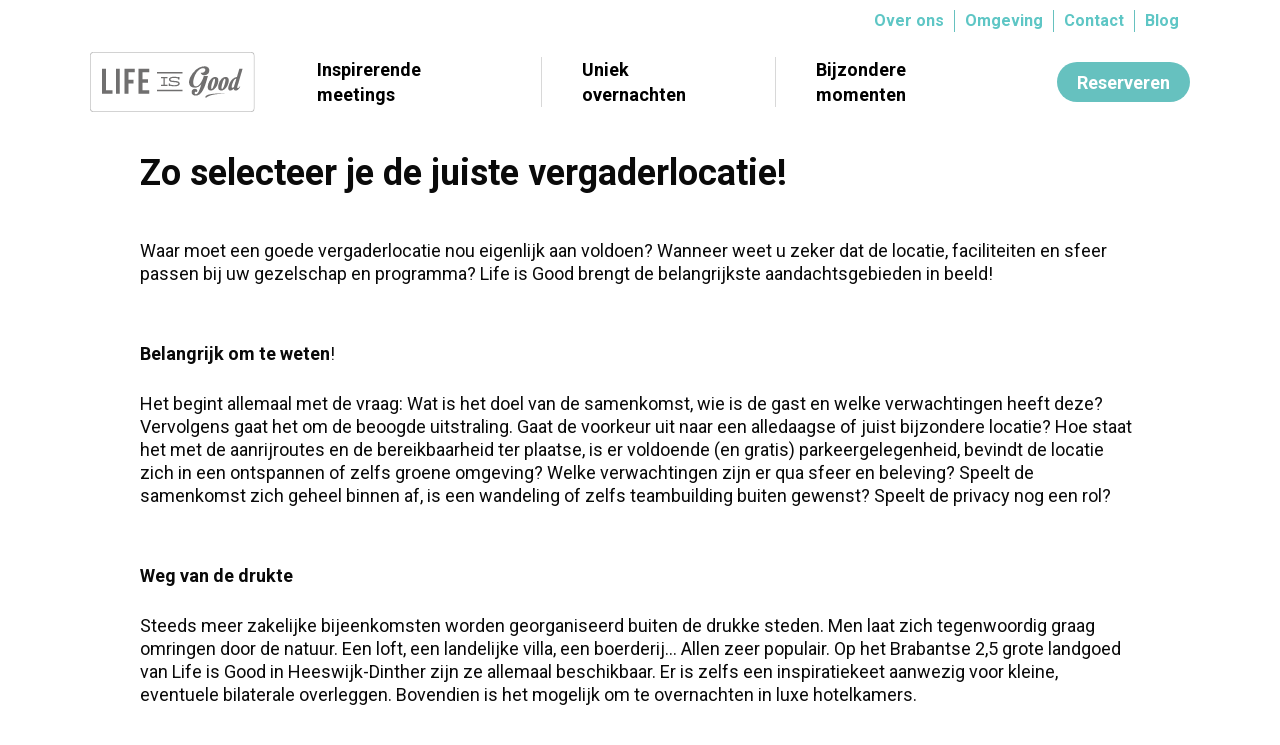

--- FILE ---
content_type: text/css
request_url: https://www.lifeisgood.nu/wp-content/themes/salient-child/style.css?ver=17.1.0
body_size: 3260
content:
/*
Theme Name: Salient Child Theme
Description: This is a custom child theme for Salient
Theme URI:   https://themeforest.net/item/salient-responsive-multipurpose-theme/4363266
Author: ThemeNectar
Author URI:  https://themeforest.net/user/themenectar
Template: salient
Version: 1.0
*/

@import url('https://fonts.googleapis.com/css2?family=Comforter&display=swap');

:root {
    --white: #ffffff;
    --black: #000000;
    --gray: #d8d8d8;
    --pink: #fad0c5;
    --pink-light: #fcded7;
    --pink-lightest: #fef7f5;
    --blue: #66c1bf;
    --blue-light: #a3dad8;
    --blue-lightest: #f0f9f9;
}

/*-------------- Utility */
.grecaptcha-badge { 
visibility: hidden!important; 
}

.hide {
    display: none!important;
}

.mobile-hidden {
	display: none !important;
}

.no-margin-bottom {
    margin-bottom: 0!important;
}

.desktop-hidden {
    display: block!important;
}

.clr--black {
    color: var(--black)!important;
}

.handwritten {
    font-family: 'Comforter', cursive;
    font-size: 3.5rem;
    line-height: 1;
}

h1 .handwritten.handwritten.handwritten {
	font-weight: 400!important;
}

.handwritten--sub {
    font-size: 1.5rem;
    display: inline-block;
    margin-top: 1rem;
    font-family: 'Roboto Slab', serif;
}

.handwritten--sub-caps {
    text-transform: uppercase;
    font-size: 1rem;
    margin-top: 0!important;
}

.handwritten, 
.handwritten--lage,
.handwritten--sub {
    margin-bottom: 0.3rem!important;
}

.vc_column-inner .wpb_wrapper {
    position: relative!important;
}

.intro-text {
    font-size: 1.25rem;
    line-height: 1.25;
    font-family: 'Roboto Slab';
    font-weight: normal;
}

.cascading-image {
    padding-top: 0!important;
}

.card .vc_column-inner {
    min-height: 20rem;
    color: var(--white);
    display: flex;
    align-items: flex-end;
}

.two-column-portrait-image {
    height: 305px!important;
    object-fit: cover!important;
}

.vc_col-sm-3 .iwt-text,
.vc_col-md-2 .iwt-text,
.vc_col-md-3 .iwt-text {
    transform: translateY(5px);
}

body.single-post.material[data-bg-header=true] .container-wrap {
    padding: 40px 0!important;
}

.blog-title .inner-wrap a{
    display: none!important;
}

.meta-category {
    display: none;
}

.iwt-text {
    color: var(--blue);
}

.hide-images {
    margin-bottom: 17px!important;
}

.hide-images .portfolio-items .element:not(:first-of-type) {
    display: none;
}

.hide-images .portfolio-items .element {
    width: 100%!important;
}

#footer-outer #copyright .col ul {
    float: none;
    display: inline-block;
    transform: translateY(5px);
}

.follow-us {
    display: inline-block;
    color: var(--white);
}

/* Forms */
.nf-form-content input:not([type=button]),
.nf-form-content textarea {
    background: var(--blue-lightest)!important;
    border: 1px solid transparent!important;
}

.ninja-forms-field.nf-element[type="button"] {
    padding: 0 20px!important;
    height: 40px!important;
    background: var(--blue);
    font-weight: bold;
}

.nf-form-content {
    margin-top: 60px!important;
    padding: 0!important;
}

.ninja-forms-field.nf-element[type="button"]:hover {
    background: var(--blue-light);
    color: var(--white);
}

/* Buttons */
.regular-button {
    margin-right: 0.5rem!important
}

/* Hide title on hover image and increase text size meta */
.work-info .vert-center h3 {
    display: none;
}

.work-info .vert-center p {
    font-size: 1.5rem;
}

/* Hide meta image  */
.item-meta p {
    display: none!important;
}

/* Image with image on right site on top */
.image-on-top {
    max-width: 97% !important;
}

.vc_col-sm-7 .img-with-aniamtion-wrap + .img-with-aniamtion-wrap  {
    position: absolute;
    top: 50%;
    transform: translateY(-50%);
    right: -10%;
    max-width: 27%;
}

/* Spacing images carousel */
.nectar-flickity[data-controls*=arrows_overlaid]:not(.masonry) .flickity-viewport {
    margin: 0; 
}

/* Text over image */
.text-over-image {
    position: absolute;
    top: 2rem;
    left: 2rem;
    font-family: 'Comforter', cursive;
    font-size: 3rem;
    color: var(--white);
}

.highlighted-text {
    font-size: 1.7rem;
    line-height: 2.4rem;
    font-family: 'Roboto Slab';
    font-weight: normal;
}

.highlighted-text--bold {
    font-weight: 600;
}

.text-tabs {
    font-family: 'Roboto Slab'!important;
    margin-top: 3rem;
    padding-left: 38px;
    max-width: 80%;
    font-weight: 600;
}

.text-sustainable {
    font-family: 'Roboto Slab'!important;
    margin-top: 3rem;
    padding-left: 1rem;
    max-width: 80%;
    font-weight: 600;
}

.title--roboto strong,
.title--roboto b {
    font-family: 'Roboto Slab'!important;
    font-size: 19px!important;
}

/* Image row */
body .no-spacing .portfolio-items[data-gutter="default"]:not([data-col-num="elastic"]) .col {
    padding: 0;
    pointer-events: none;
}

.nectar-flickity:not(.masonry) .flickity-viewport {
    margin-top: 0;
    margin-bottom: 4rem;    
}

/* Leaves  */
.on-top, .background-pink {
    z-index: 11;
}

.leaves::before {
    content: '';
    position: absolute;
    background: url('/wp-content/uploads/2022/04/leaves-dark.svg');
    background-repeat: no-repeat;
    z-index: 2;
    opacity: 0.1;
}

.leaves--left::before {
    left: -40%;
    top: 50%;
    transform: translateY(-50%);
    width: 25rem;
    height: 25rem;
}

.leaves--bottom::before {
    left: -15%;
    bottom: -15%;
    transform: rotate(270deg);
    z-index: 10;
    width: 25rem;
    height: 25rem;
}

.leaves--top::before {
    left: -24%;
    top: -7%;
    transform: scaleX(-1) rotate(90deg);
    width: 20rem;
    height: 20rem;
}

.leaves--top-left::before {
    left: -22%;
    top: -35%;
    transform: scaleX(-1) rotate(90deg);
    width: 25rem;
    height: 25rem;
}

/* Flower */

.flower::before {
    content: '';
    position: absolute;
    background: url('/wp-content/uploads/2022/04/flower-dark.svg');
    background-repeat: no-repeat;
    opacity: 0.1;
}

.flower--upside-down::before {
    content: '';
    position: absolute;
    background: url('/wp-content/uploads/2022/04/flower-single.svg');
    background-repeat: no-repeat;
    opacity: 0.1;
}

.flower--normal::before{
    right: -45%;
    top : -100px;
    width: 20rem;
    height: 20rem;
    z-index: 10;
    transform: scaleX(-1) rotate(180deg);
}

.flower--normal-lower::before{
    right: -30%;
    top : 100px;
    width: 25rem;
    height: 25rem;
    z-index: 10;
}

.flower--normal-mid::before {
    right: -40%;
    top : 450px;
    width: 25rem;
    height: 25rem;
    z-index: 10;
}

.flower--upside-down::before {
    right: -70%;
    width: 20rem;
    height: 20rem;
    z-index: -1;
}

.background-image-position .row-bg  {
    background-position: 0 33%!important;
}

.background-image-position-off-center .row-bg  {
    background-position: 0 78%!important;
}

#page-header-wrap {
    display: none!important;
}

.black-icons i,
.black-icons .iwt-text,
.black-icons .iwt-text a {
    color: var(--black)!important;
}

.black-icons i {
    font-size: 1.5rem!important;
    line-height: 1!important;
}

.iwithtext .iwt-text {
    padding-left: 2.5rem!important;
}

.nf-field label {
    font-size: 1rem!important;
    font-family: 'Roboto'!important;
    font-weight: normal!important;
}

.wellness-icon .iwithtext .iwt-icon img:not([srcset]) {
    width: 35px!important;
}

.iwithtext .iwt-text {
    padding-left: 3rem!important;
}

.iwt-icon {
    max-height: 26px!important;
}

/*-------------- Homepage */
.homepage-video,
.homepage-video video {
	height: 310px!important;
}

.intro {
	font-size: 1.2rem;
	line-height: 1.5;
}

/*-------------- Footer */
.footer-logo {
	max-width: 6rem !important;
}

body #footer-outer .row {
    padding-bottom: 0;
}

#footer-outer .col-wrapper {
    display: block;
}

#footer-outer .footer-flex {
    border-bottom: 1px solid var(--white);
}

#footer-outer #footer-widgets .widget h4,
#footer-outer #footer-widgets .widget p {
    font-size: 0.9325rem!important;
}

.follow-us {
    display: block;
    margin-left: 0;
}

body #footer-outer #copyright .col ul {
    float: none;
}

.unique-stays {
    display: block;
    float: none;
    color: var(--white);
}

.max-height-image {
    max-height: 436px;
    object-fit: cover;
}

/* Google reviews */
.wp-gr .grw-slider .grw-slider-header-inner {
    padding: 0!important;
    margin: 0!important;
}

.wp-gr .wp-google-left {
    display:none!important;
}

.wp-gr .wp-google-powered {
    color: var(--white)!important;
}

.wp-gr .wp-google-wr {
    display: none!important;
}

@media (max-width: 30em) {
    .no-margin-bottom--mobile {
        margin-bottom: 0!important;
    }
    
    .wpb_tabs_nav.ui-tabs-nav.clearfix {
        margin-bottom: 20px;
    }
}

@media (min-width: 30em) {
    /*-------------- Utility */
   
    .center-content--desktop {
        text-align: center;
    }

    .background-pink .vc_column-inner {
        z-index: 30;
    }
    
    .background-pink::before {
        content: '';
        background: #fef7f5;
        width: 350%;
        top: 0;
        bottom: 0; 
        left: -250%;
        position: absolute;
        height: 110%;
        z-index: 10;
        right: 200px;
    }

    .cascading-image--reposition {
        transform: translateY(3.25rem);
    }

    .card .vc_column-inner {
        min-height: 24.8125rem;
    }

    .facilities {
        max-width: 85%;
        margin: 0 auto;
    }
    
    /* Text */
    .handwritten {
        font-size: 4.8rem;
    }

    .handwritten--large{
        font-size: 6.25rem;
    }

    .handwritten--sub {
        margin-top: 0.75rem;
        font-size: 1.625rem;
    }

    .handwritten--sub-caps {
        font-size: 1.5rem;
    }

    .handwritten, 
    .handwritten--lage,
    .handwritten--sub {
        margin-bottom: 0.5rem!important;
    }

    .highlighted-text {
        font-size: 2rem;
        line-height: 2.875rem;
    } 

    /* Buttons */
    .regular-button {
        margin-right: 1rem!important;
    }

    /* Text over image */
    .text-over-image {
        top: 3rem;
        left: 3rem;
    }

	/*-------------- Navigation */
	body.material #header-secondary-outer nav > ul > li > a {
		font-size: 1rem;
		font-weight: bold;
	}

	/*-------------- Homepage */
	.homepage-video,
	.homepage-video video {
		height: 600px!important;
	}
	
	.intro {
		font-size: 1.8rem;
	}

    .flower--normal-mid::before {
        right: -55%;
        top: 600px;
    }
}

@media (min-width: 48em) {
    .desktop-hidden {
        display: none!important;
    }

    .menu-item.menu-item-type-post_type.nectar-regular-menu-item:not(:first-of-type) a {
        border-left: 1px solid var(--gray);
    }

    #header-outer[data-lhe="animated_underline"] #top nav > ul > li > a {
        margin: 0;
        padding: 0 40px;
    }

    #header-secondary-outer .nectar-regular-menu-item:not(:first-of-type) a {
        border-left: 1px solid var(--blue)!important;
    }

    #header-secondary-outer .nectar-regular-menu-item a {
        margin: 0!important;
        padding: 0 10px!important;
    }

    #header-secondary-outer nav > ul > .current-menu-item > a {
        color: var(--blue)!important;
    }

    .sub-menu .nectar-regular-menu-item a {
        border-left: none!important;
    } 

    .interested {
        font-size: 1.2rem!important;
        font-weight: bold!important;
    }

    .card--image {
        min-height: 397px!important;
        object-fit: cover!important;
    }

    /*-------------- Footer */
	#footer-widgets .row.footer-flex {
		display: flex;
        flex-direction: row;
		gap: 3rem;
		margin: 0 -3rem;
	}

	#footer-widgets .footer-flex-item:first-of-type {
		flex: 0 0 8%;
	}

    #footer-outer .col-wrapper {
        display: flex;
        flex-wrap: wrap;
        flex-direction: row;
        width: 100%;
        border-bottom: 1px solid var(--white);
        gap: 1.5rem;
    }

    #footer-outer .col-wrapper .col {
        flex: 1 1 42%;
        margin: 0;
    }

    #footer-outer .footer-flex {
        border-bottom: none;
    }

    #copyright .col .span_12 {
        display: flex;
    }

    #footer-outer #copyright .col {
        width: 100%;
    }

    .follow-us {
        display: inline-block;
        margin-left: 22%;
    }

    .unique-stays {
        display: inline-block;
        float: right;
    }

    .nf-form-content {
        margin-top: 30px!important;
    }
}


@media (max-width: 48em) and (min-width: 30em) {
    .leaves--left::before {
        top: 48%;
        left: -38%;
    }
    
    .flower--normal::before {
        right: -45%;
    }
}

@media (min-width: 48em) {
    .leaves--left::before {
        left: -52%;
        top: 42%;
    }
    
    .flower--normal::before {
        right: -30%;
        top: -150px;
        width: 25rem;
        height: 25rem;
    }
    
    .flower--upside-down::before {
        bottom: 0;
    }

    .wellness-icon .iwithtext .iwt-text {
        padding-left: 3.3rem!important;
    }
}

@media (min-width: 60em) {
    /*-------------- Footer */
    .follow-us {
        margin-left: 14.5%;
    }

    .image--sustainable {
        margin-top: 8rem!important;
    }

    .leaves--left::before {
        left: -35%;
    }

    .leaves--top::before {
        left: -6%;
    }

    .flower--normal::before {
        width: 30rem;
        height: 30rem;
        right: -25%;
    }
	
	/*-------------- Homepage */
	.homepage-video,
	.homepage-video video {
		height: 800px!important;
	}
}

@media (max-width: 75em) and (min-width: 1000px) {
    .leaves--left::before {
        left: -23%;
        top: 51%;
    }

    .flower--normal-lower::before{
        right: -25%;
    }


    .flower--normal-mid::before {
        right: -28%;
        top : 450px;
        width: 30rem;
        height: 30rem;
        z-index: 10;
    }
}


@media (min-width: 75em) {
    /* Leaves  */
    .leaves--left::before {
        top: 53%;
        width: 35rem;
        height: 35rem;
    }

    .leaves--bottom::before {
        left: -15%;
        bottom: -25%;
        width: 30rem;
        height: 30rem;
    }

    .leaves--top::before {
        left: -27%;
        top: -20%;
        width: 30rem;
        height: 30rem;
    }

    /* Flower  */
    .flower--normal::before {
        top: -10%;
        right: -30%;
    }

    .flower--upside-down::before {
        right: -90%;
        bottom: -100px;
        width: 20rem;
        height: 20rem;
    }

    .flower--normal-lower::before{
        top: 50px;
        right: -16%;
        width: 30rem;
        height: 30rem;
    }

    /*-------------- Footer */
    #footer-outer .col-wrapper {
        flex-wrap: nowrap;
    }
}

@media (min-width: 100em) {
    .flower--normal-lower::before{
        right: -25%;
    }
}

--- FILE ---
content_type: image/svg+xml
request_url: https://www.lifeisgood.nu/wp-content/uploads/2022/01/Logo_Life_is_Good.svg
body_size: 5396
content:
<svg xmlns="http://www.w3.org/2000/svg" viewBox="0 0 379.54 137.65"><g data-name="Layer 2"><g data-name="Laag 1"><path d="M371.19.5H8.35A7.86 7.86 0 0 0 .5 8.35v121a7.86 7.86 0 0 0 7.85 7.85h362.84a7.86 7.86 0 0 0 7.81-7.9V8.35A7.86 7.86 0 0 0 371.19.5Z" fill="none" stroke="#706f6f" stroke-miterlimit="10"/><path d="M27.61 38.15h9.07v49.48h14.93v8.25h-24ZM59.69 38.15h9.07v57.73h-9.07ZM88.55 63.8h11.71v8.25H88.55v23.83h-9.07V38.15h24v8.25H88.55ZM121.05 62.48h12.45v8.25h-12.45v16.9h15.67v8.25H112V38.15h24.75v8.25h-15.7ZM154.61 46.15h58.53v3.17h-58.53zM154.61 86.79h58.53v3.17h-58.53zM172.66 75.22h6v3h-14.9v-3h6V60.35h-6v-3h14.9v3h-6ZM206.78 72.61a4.33 4.33 0 0 1-1.12 3 7.79 7.79 0 0 1-2.93 1.92 16.6 16.6 0 0 1-4 1 35.1 35.1 0 0 1-4.45.28 34.63 34.63 0 0 1-5.22-.38 26.16 26.16 0 0 1-4.45-1.07v.8h-3v-5.89h3v2.13a14.36 14.36 0 0 0 4 1.23 30.84 30.84 0 0 0 5.66.47 25.8 25.8 0 0 0 4.12-.28 13.17 13.17 0 0 0 2.86-.75 4.67 4.67 0 0 0 1.63-1.07 1.91 1.91 0 0 0 .54-1.27 2.34 2.34 0 0 0-1.15-2.06 7 7 0 0 0-3.2-.93l-9.72-.93c-.51-.06-1.18-.17-2-.34a9.49 9.49 0 0 1-2.4-.87 6.1 6.1 0 0 1-2-1.72 4.69 4.69 0 0 1-.85-2.9 4.44 4.44 0 0 1 1.08-3.06A7.66 7.66 0 0 1 186 58a15.64 15.64 0 0 1 3.91-1 34.14 34.14 0 0 1 4.41-.29 29.9 29.9 0 0 1 4.74.36 23 23 0 0 1 4.1 1v-.71h3v5.94h-3v-2.15a13.52 13.52 0 0 0-3.68-1.21 26.36 26.36 0 0 0-5.16-.47 25 25 0 0 0-4.08.29 12 12 0 0 0-2.76.75 3.92 3.92 0 0 0-1.55 1.08 2 2 0 0 0-.48 1.26 2.36 2.36 0 0 0 1.16 2.07 7 7 0 0 0 3.22.92l9.69.94c.51 0 1.18.17 2 .34a9.19 9.19 0 0 1 2.41.87 6 6 0 0 1 2 1.72 4.67 4.67 0 0 1 .85 2.9ZM272 55.17q-1.57 5.11-2.73 9.16c-.33 1.15-.66 2.3-1 3.42s-.63 2.13-.9 3-.5 1.6-.66 2.15a8 8 0 0 0-.25.9q-1.82 5-3.92 9.74a46.5 46.5 0 0 1-4.78 8.37 23.51 23.51 0 0 1-6.11 5.9 14 14 0 0 1-7.79 2.22 14.8 14.8 0 0 1-4.12-.57 8.14 8.14 0 0 1-3.34-1.86 6.51 6.51 0 0 1-1.86-3.3 10 10 0 0 1 .33-5 5.42 5.42 0 0 1 1.94-3.09 7.73 7.73 0 0 1 3.19-1.47 8.43 8.43 0 0 1 3.43 0 6.05 6.05 0 0 1 2.81 1.26 3.65 3.65 0 0 1 1.28 2.47 5.47 5.47 0 0 1-1.16 3.53 3.17 3.17 0 0 0-2-.91 2.81 2.81 0 0 0-1.69.54 3.34 3.34 0 0 0-1.11 1.4 3.08 3.08 0 0 0-.25 1.69 2.26 2.26 0 0 0 .87 1.44 3.51 3.51 0 0 0 2.31.62 4.73 4.73 0 0 0 3.63-1.94 21.53 21.53 0 0 0 3.09-5.15 74.12 74.12 0 0 0 2.8-7.38l2.85-8.7a25.28 25.28 0 0 1-6.27 5.85 15.19 15.19 0 0 1-8.59 2.35q-5.44 0-8.57-2.1a10.54 10.54 0 0 1-4.29-5.57 16.67 16.67 0 0 1-.5-7.83 33.09 33.09 0 0 1 2.81-9 48.18 48.18 0 0 1 13.19-16.83 38.57 38.57 0 0 1 9.36-5.56 27 27 0 0 1 10.48-2.1 11.48 11.48 0 0 1 6.35 1.61 9.35 9.35 0 0 1 3.55 4 10.17 10.17 0 0 1 .82 5.11 10.35 10.35 0 0 1-6.2 8.62 12.72 12.72 0 0 1-6.89 1 7.56 7.56 0 0 1-3.87-1.16 7.33 7.33 0 0 1-2.06-2.07 6 6 0 0 1-1-2.72 8.13 8.13 0 0 0 4.33.29 9.31 9.31 0 0 0 3.55-1.57 7.74 7.74 0 0 0 2.31-2.59 4.82 4.82 0 0 0 .61-2.85 3.28 3.28 0 0 0-1.48-2.31 6.8 6.8 0 0 0-4-1 12.53 12.53 0 0 0-6.38 1.82 23.64 23.64 0 0 0-5.69 4.7 35.1 35.1 0 0 0-4.7 6.68A50.19 50.19 0 0 0 240.3 58a40.15 40.15 0 0 0-1.9 7.63 25.38 25.38 0 0 0-.16 6.68A9.39 9.39 0 0 0 240 77a4.86 4.86 0 0 0 4.05 1.77 8.87 8.87 0 0 0 4.08-1 15.16 15.16 0 0 0 3.67-2.68 25.07 25.07 0 0 0 3.2-3.79 40 40 0 0 0 2.6-4.33 71.35 71.35 0 0 0 4.87-11.8ZM288.35 57.32a8.53 8.53 0 0 1 4.86 1.19 6.09 6.09 0 0 1 2.39 3.3 12 12 0 0 1 .33 5 39.26 39.26 0 0 1-1.23 6.06 26.54 26.54 0 0 1-2.7 6.02 26.24 26.24 0 0 1-3.83 4.94 17.51 17.51 0 0 1-4.41 3.3 9.79 9.79 0 0 1-4.54 1.2 8.49 8.49 0 0 1-4.87-1.2 6.07 6.07 0 0 1-2.39-3.3 11.9 11.9 0 0 1-.33-4.94 38.53 38.53 0 0 1 1.24-6.07 25.91 25.91 0 0 1 6.39-11 17.68 17.68 0 0 1 4.46-3.3 10.27 10.27 0 0 1 4.63-1.2Zm-7.84 27.55q1 0 2.1-1.74a26.42 26.42 0 0 0 2.19-4.37 58.27 58.27 0 0 0 1.94-5.65 48.65 48.65 0 0 0 1.26-5.65 18.28 18.28 0 0 0 .24-4.37c-.11-1.15-.52-1.73-1.23-1.73s-1.46.58-2.23 1.73a23.33 23.33 0 0 0-2.19 4.37 54.43 54.43 0 0 0-3 11.3 19.66 19.66 0 0 0-.2 4.37c.16 1.16.51 1.74 1.12 1.74ZM312.35 57.32a8.53 8.53 0 0 1 4.86 1.19 6.09 6.09 0 0 1 2.39 3.3 12 12 0 0 1 .33 5 39.26 39.26 0 0 1-1.23 6.06 26.54 26.54 0 0 1-2.7 6.02 26.24 26.24 0 0 1-3.83 4.94 17.51 17.51 0 0 1-4.41 3.3 9.79 9.79 0 0 1-4.54 1.2 8.43 8.43 0 0 1-4.86-1.2 6 6 0 0 1-2.4-3.3 11.9 11.9 0 0 1-.33-4.94 38.53 38.53 0 0 1 1.24-6.07 25.91 25.91 0 0 1 6.39-11 17.68 17.68 0 0 1 4.46-3.3 10.27 10.27 0 0 1 4.63-1.2Zm-7.84 27.55q1 0 2.1-1.74a26.42 26.42 0 0 0 2.19-4.37 58.27 58.27 0 0 0 1.94-5.65 46.67 46.67 0 0 0 1.26-5.65 18.28 18.28 0 0 0 .24-4.37c-.11-1.15-.52-1.73-1.23-1.73s-1.46.58-2.23 1.73a23.33 23.33 0 0 0-2.19 4.37 54.43 54.43 0 0 0-3 11.3 19.66 19.66 0 0 0-.2 4.37c.16 1.16.51 1.74 1.12 1.74ZM340.22 77.77c-.66 2.09-.9 3.43-.74 4a1.32 1.32 0 0 0 1 1 2.82 2.82 0 0 0 2.23-.62 7 7 0 0 0 2.31-3h1.4a17.26 17.26 0 0 1-2.35 4.32 15.21 15.21 0 0 1-2.81 2.89 10.55 10.55 0 0 1-2.8 1.61 7.22 7.22 0 0 1-2.43.49 5.15 5.15 0 0 1-3-.9c-.88-.61-1.38-1.79-1.49-3.55a14.56 14.56 0 0 1-4 3.18 9.47 9.47 0 0 1-4.54 1.3 3.63 3.63 0 0 1-2.69-1 5.14 5.14 0 0 1-1.31-3.16 16.42 16.42 0 0 1 .45-5.32 40 40 0 0 1 2.6-7.51 27.49 27.49 0 0 1 3.2-5.5 24.25 24.25 0 0 1 4.09-4.29A20.91 20.91 0 0 1 334 58.8a20 20 0 0 1 4.79-1.48l5.69-19h7.5q-3 9.9-5.36 18.06-1 3.47-2 7c-.68 2.34-1.32 4.48-1.89 6.43s-1.09 3.63-1.53 5Zm-8.33 2.64c.11-.44.21-.86.29-1.28a12.33 12.33 0 0 1 .37-1.36l4.87-16.16a2.51 2.51 0 0 0-1.16-.25 3.88 3.88 0 0 0-2.72 1.53 18.37 18.37 0 0 0-2.64 3.87 49.57 49.57 0 0 0-2.27 5 30.57 30.57 0 0 0-1.48 5 12.4 12.4 0 0 0-.25 3.88c.14 1 .57 1.53 1.28 1.53a3.86 3.86 0 0 0 2-.71c.76-.4 1.33-.77 1.71-1.05ZM311 95.93q-7.19-.09-13.73.36a101.84 101.84 0 0 0-12.11 1.51 57.58 57.58 0 0 0-10 2.8 25.34 25.34 0 0 0-7.29 4.18h-1.69c-.54-2.14.65-4 3.55-5.53a26 26 0 0 1 5-1.87 54 54 0 0 1 8.16-1.38q5-.57 11.89-.73t16.47.27Z" fill="#706f6f"/></g></g></svg>

--- FILE ---
content_type: image/svg+xml
request_url: https://www.lifeisgood.nu/wp-content/uploads/2022/04/logo_life_is_good_footer.svg
body_size: 6044
content:
<?xml version="1.0" encoding="UTF-8"?><svg id="a" xmlns="http://www.w3.org/2000/svg" viewBox="0 0 56.75 85.54"><g><path d="M10.61,11.35h3V27.72h4.94v2.73h-7.94V11.35Z" fill="#fff"/><path d="M21.23,11.35h3V30.45h-3V11.35Z" fill="#fff"/><path d="M30.78,19.84h3.88v2.73h-3.88v7.89h-3V11.35h7.94v2.73h-4.94v5.76Z" fill="#fff"/><path d="M41.53,19.4h4.12v2.73h-4.12v5.6h5.19v2.73h-8.19V11.35h8.19v2.73h-5.19v5.32Z" fill="#fff"/></g><rect x="18.73" y="35.07" width="19.37" height="1.05" fill="#fff"/><rect x="18.73" y="48.52" width="19.37" height="1.05" fill="#fff"/><g><path d="M24.7,44.69h1.98v.99h-4.93v-.99h1.98v-4.92h-1.98v-.99h4.93v.99h-1.98v4.92Z" fill="#fff"/><path d="M35.99,43.83c0,.41-.12,.75-.37,1.01-.25,.27-.57,.48-.97,.63-.4,.16-.84,.27-1.34,.33-.49,.06-.98,.09-1.47,.09-.61,0-1.18-.04-1.73-.13-.54-.08-1.03-.2-1.47-.35v.26h-.99v-1.97h.99v.71c.32,.17,.76,.31,1.33,.41,.56,.1,1.19,.16,1.87,.16,.53,0,.98-.03,1.36-.09,.38-.06,.7-.15,.95-.25,.25-.1,.43-.22,.55-.36,.12-.13,.18-.27,.18-.42,0-.29-.13-.51-.38-.68-.25-.17-.61-.27-1.06-.31l-3.22-.31c-.17-.02-.39-.06-.66-.11-.27-.06-.53-.15-.79-.29-.26-.13-.49-.32-.67-.57-.19-.25-.28-.56-.28-.96s.12-.74,.36-1.01c.24-.27,.55-.48,.93-.64,.38-.16,.81-.27,1.29-.33,.48-.06,.97-.09,1.46-.09,.55,0,1.08,.04,1.57,.12,.5,.08,.95,.19,1.36,.33v-.24h.98v1.97h-.98v-.72c-.3-.16-.71-.3-1.22-.4-.51-.1-1.08-.16-1.71-.16-.53,0-.98,.03-1.35,.09-.37,.06-.68,.15-.91,.25-.24,.1-.41,.22-.51,.36-.11,.13-.16,.27-.16,.42,0,.29,.13,.52,.39,.68,.26,.17,.61,.27,1.06,.31l3.21,.31c.17,.02,.39,.06,.66,.11,.27,.06,.54,.15,.8,.29,.26,.13,.49,.32,.67,.57,.19,.24,.28,.56,.28,.96Z" fill="#fff"/></g><g><g><path d="M22.86,60.57c-.35,1.13-.65,2.14-.9,3.03-.11,.38-.22,.76-.33,1.13-.11,.37-.21,.71-.3,1-.09,.29-.16,.53-.22,.71-.05,.18-.08,.28-.08,.3-.4,1.11-.83,2.18-1.3,3.22-.46,1.04-.99,1.96-1.58,2.77-.59,.81-1.26,1.46-2.02,1.95-.76,.49-1.62,.74-2.58,.74-.47,0-.93-.06-1.36-.19-.44-.13-.81-.33-1.11-.61-.3-.28-.51-.65-.61-1.09-.11-.45-.07-1,.11-1.65,.11-.44,.32-.78,.64-1.02,.32-.25,.66-.41,1.04-.49,.37-.08,.75-.09,1.13-.01,.38,.07,.7,.21,.94,.42,.25,.21,.39,.48,.42,.82,.04,.34-.09,.72-.38,1.16-.24-.2-.46-.3-.67-.3s-.4,.06-.56,.18c-.16,.12-.29,.27-.37,.46-.08,.19-.11,.38-.08,.56,.03,.18,.12,.34,.29,.48,.16,.14,.42,.2,.76,.2,.44,0,.84-.21,1.2-.64,.36-.43,.71-1,1.02-1.71,.32-.71,.63-1.52,.93-2.44,.3-.92,.61-1.88,.94-2.88-.58,.76-1.27,1.41-2.07,1.94-.8,.53-1.75,.79-2.84,.79-1.2,0-2.15-.23-2.84-.7-.69-.46-1.16-1.08-1.42-1.84-.25-.76-.31-1.63-.16-2.59,.15-.96,.45-1.96,.93-2.98,.47-1.02,1.08-2.01,1.83-2.98,.75-.96,1.59-1.83,2.54-2.59,.95-.76,1.97-1.38,3.08-1.84,1.11-.46,2.27-.7,3.47-.7,.86,0,1.56,.18,2.1,.53,.55,.35,.94,.8,1.17,1.32,.24,.53,.33,1.09,.27,1.69-.05,.6-.25,1.15-.59,1.65-.34,.5-.82,.9-1.45,1.2-.63,.3-1.39,.41-2.28,.31-.55-.04-.97-.16-1.28-.38-.31-.22-.54-.45-.68-.68-.18-.27-.29-.57-.33-.9,.51,.16,.99,.2,1.43,.1,.45-.1,.84-.27,1.17-.52,.34-.25,.59-.53,.76-.86,.17-.33,.24-.64,.2-.94-.04-.3-.2-.55-.49-.76-.29-.21-.73-.31-1.31-.31-.75,0-1.46,.2-2.13,.59-.67,.39-1.3,.91-1.88,1.56-.58,.65-1.1,1.38-1.56,2.21-.45,.83-.83,1.67-1.13,2.52-.3,.86-.51,1.7-.63,2.52-.12,.83-.14,1.57-.05,2.21,.08,.65,.28,1.16,.59,1.56,.31,.39,.75,.59,1.34,.59,.47,0,.92-.11,1.35-.33,.43-.22,.83-.51,1.21-.89,.38-.37,.73-.79,1.05-1.26,.32-.46,.6-.94,.86-1.43,.6-1.13,1.14-2.43,1.61-3.9h3.17Z" fill="#fff"/><path d="M28.27,61.28c.69,0,1.23,.13,1.61,.4,.38,.26,.65,.63,.79,1.09,.15,.46,.18,1.01,.11,1.64-.07,.63-.21,1.3-.41,2.01-.22,.71-.52,1.38-.9,2.01-.38,.63-.81,1.17-1.27,1.64-.46,.46-.95,.83-1.46,1.09-.51,.26-1.01,.4-1.5,.4-.69,0-1.23-.13-1.61-.4-.38-.26-.65-.63-.79-1.09-.15-.46-.18-1.01-.11-1.64,.07-.63,.21-1.3,.41-2.01,.2-.71,.49-1.38,.86-2.01,.37-.63,.79-1.17,1.26-1.64,.46-.46,.96-.83,1.47-1.09,.52-.26,1.03-.4,1.54-.4Zm-2.59,9.12c.22,0,.45-.19,.7-.57,.25-.38,.49-.86,.72-1.45,.24-.58,.45-1.21,.64-1.87,.19-.66,.33-1.29,.42-1.87,.09-.58,.12-1.06,.08-1.45-.04-.38-.17-.57-.41-.57s-.48,.19-.74,.57c-.26,.38-.5,.86-.72,1.45-.23,.58-.43,1.21-.6,1.87-.17,.66-.3,1.29-.38,1.87-.08,.58-.1,1.06-.07,1.45,.04,.38,.15,.57,.35,.57Z" fill="#fff"/><path d="M36.21,61.28c.69,0,1.23,.13,1.61,.4,.38,.26,.65,.63,.79,1.09,.15,.46,.18,1.01,.11,1.64-.07,.63-.21,1.3-.41,2.01-.22,.71-.52,1.38-.9,2.01-.38,.63-.81,1.17-1.27,1.64-.46,.46-.95,.83-1.46,1.09-.51,.26-1.01,.4-1.5,.4-.69,0-1.23-.13-1.61-.4-.38-.26-.65-.63-.79-1.09-.15-.46-.18-1.01-.11-1.64,.07-.63,.21-1.3,.41-2.01,.2-.71,.49-1.38,.86-2.01,.37-.63,.79-1.17,1.26-1.64,.46-.46,.96-.83,1.47-1.09,.52-.26,1.03-.4,1.54-.4Zm-2.59,9.12c.22,0,.45-.19,.7-.57,.25-.38,.49-.86,.72-1.45,.24-.58,.45-1.21,.64-1.87,.19-.66,.33-1.29,.42-1.87,.09-.58,.12-1.06,.08-1.45-.04-.38-.17-.57-.41-.57s-.48,.19-.74,.57c-.26,.38-.5,.86-.72,1.45-.23,.58-.43,1.21-.6,1.87-.17,.66-.3,1.29-.38,1.87-.08,.58-.1,1.06-.07,1.45,.04,.38,.15,.57,.35,.57Z" fill="#fff"/><path d="M45.44,68.05c-.22,.69-.3,1.13-.25,1.32,.05,.19,.16,.31,.33,.34,.2,.05,.45-.01,.74-.2,.29-.19,.55-.52,.76-1h.46c-.22,.56-.48,1.04-.78,1.43-.3,.39-.61,.71-.93,.96-.32,.25-.63,.42-.93,.53-.3,.11-.57,.16-.81,.16-.36,0-.69-.1-.98-.3-.29-.2-.46-.59-.49-1.17-.36,.42-.8,.77-1.31,1.05-.51,.28-1.02,.42-1.53,.42-.36,0-.66-.11-.89-.34-.23-.23-.37-.57-.42-1.04-.05-.46,0-1.05,.15-1.76,.15-.71,.44-1.54,.86-2.48,.29-.67,.64-1.28,1.05-1.83,.41-.55,.86-1.02,1.35-1.42,.49-.4,1-.72,1.53-.96,.53-.24,1.06-.4,1.58-.49l1.88-6.28h2.48c-.65,2.18-1.25,4.18-1.77,5.98-.22,.76-.44,1.53-.67,2.31-.23,.77-.44,1.48-.63,2.13-.19,.65-.36,1.2-.51,1.66-.15,.46-.25,.79-.3,.97Zm-2.76,.87c.04-.15,.07-.29,.1-.42,.03-.14,.07-.29,.12-.45l1.61-5.35c-.11-.05-.24-.08-.38-.08-.29,0-.59,.17-.9,.51-.31,.34-.6,.76-.87,1.28-.27,.52-.52,1.07-.75,1.67-.23,.59-.39,1.15-.49,1.66-.1,.52-.13,.95-.08,1.28,.05,.34,.19,.5,.42,.5,.2,0,.42-.08,.67-.23,.25-.15,.43-.28,.56-.37Z" fill="#fff"/></g><path d="M35.76,74.06c-1.59-.02-3.1,.02-4.55,.12-1.44,.1-2.78,.27-4.01,.5-1.23,.24-2.33,.54-3.3,.93-.97,.38-1.78,.84-2.41,1.38l-.56,.02c-.18-.71,.21-1.32,1.18-1.83,.41-.22,.97-.42,1.66-.62,.7-.19,1.59-.35,2.69-.48,1.09-.13,2.4-.21,3.94-.24,1.53-.04,3.35,0,5.45,.09l-.09,.14Z" fill="#fff"/></g><path d="M49.02,85.54H7.73c-4.26,0-7.73-3.47-7.73-7.73V7.73C0,3.47,3.47,0,7.73,0H49.02c4.26,0,7.72,3.47,7.72,7.73V77.81c0,4.26-3.46,7.73-7.72,7.73ZM7.73,.5C3.74,.5,.5,3.74,.5,7.73V77.81c0,3.98,3.24,7.23,7.23,7.23H49.02c3.98,0,7.22-3.24,7.22-7.23V7.73c0-3.98-3.24-7.23-7.22-7.23H7.73Z" fill="#fff"/></svg>